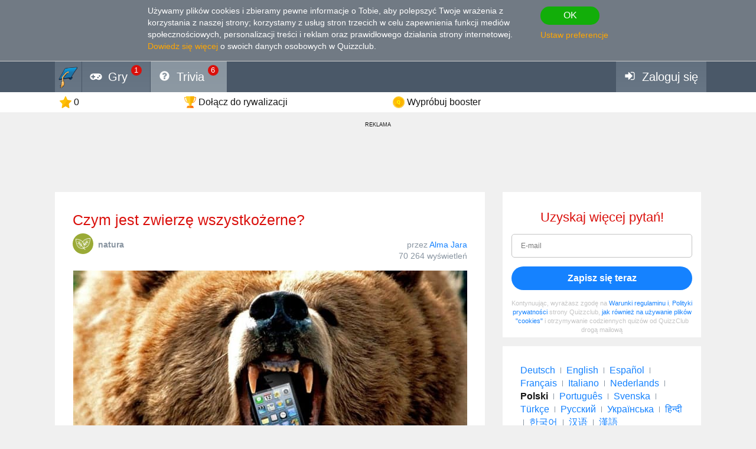

--- FILE ---
content_type: text/html; charset=utf-8
request_url: https://pl.quizzclub.com/trivia/czym-jest-zwierz-wszystkoerne/
body_size: 14864
content:


<!DOCTYPE html>
<html lang="pl">
<head>
	<meta charset="utf-8" />
	<meta http-equiv="X-UA-Compatible" content="IE=edge,chrome=1" />
	<meta name="viewport" content="width=device-width, initial-scale=1.0" />
	<title>Czym jest zwierz&#x119; wszystko&#x17C;erne? | Pytania-ciekawostki | QuizzClub</title>

	

	<link href="https://wcdn-am.quizzclub.com/styles/default/css/styles.css?v=qd312" rel="preload" as="style" />

	<style data-component="gdpr-consent-panel-layout">/*!type: Layout */&#xA;.gdpr-consent-panel{display:none}&#xA;/*# sourceMappingURL=gdpr-consent-panel-layout.css.map */&#xA;</style>

	

<script>
	(function (fqz) {
		var scriptElements = document.getElementsByTagName('script');

		fqz.deferredScripts = [];
		fqz.deferScript = function (scriptOptions) {
			fqz.deferredScripts.push({
				targetElement: scriptElements[scriptElements.length - 1],
				options: scriptOptions
			});
		}
	})(window['fqz'] = window['fqz'] || {});
</script>
	<script>
  (adsbygoogle=window.adsbygoogle||[]).requestNonPersonalizedAds=1
</script>
<script>
  window.xm129B8770C53B436CB01C25A8E5C9EE9D=true
</script>
<link rel="manifest" href="/manifest.json?v=qd312" />
<meta name="theme-color" content="#4a5868">
<script>
  (function() {
    try {
      Object.defineProperty(HTMLFormElement.prototype, "submit", { configurable: false, writable: false });
      //Object.freeze(HTMLFormElement.prototype)
    } catch (e) {
    }
  })();
</script>
<script type="text/javascript">window.lr=window.lr||{};lr.session={"scriptTracked":false,"currentPageUrl":"https://pl.quizzclub.com/trivia/czym-jest-zwierz-wszystkoerne/","deviceType":"Desktop","pageActionId":"933a377b-0f87-47dd-a161-51ebeab56310","pageName":"Question","siteSettings":{"b":true,"sp":"https://wcdn-am.quizzclub.com/scripts/fqz/1.9/","sv":"qs433","sm":true,"tss":false,"bn":"ClaudeBot","bv":"1","niut":"https://wcdn-am.quizzclub.com/vector/notifications/{iconname}.svg?v=qi6"}};</script>
<script type="text/javascript">window.lr=window.lr||{};lr.pagespeed_start=Number(new Date());</script>

	<link as="script" href="https://wcdn-am.quizzclub.com/scripts/jquery/1.9/jquery.min.js?v=qs433" rel="preload" />
	<link as="script" href="https://wcdn-am.quizzclub.com/scripts/lr.common/1.11/lr.common.min.js?v=qs433" rel="preload" />
	<link as="script" href="https://wcdn-am.quizzclub.com/scripts/lr.social/1.3/lr.social.min.js?v=qs433" rel="preload" />

	<meta name="Description" content="Kliknij tutaj, aby odpowiedzie&#x107; na to pytanie w Quiz Club! Wszystko&#x17C;erno&#x15B;&#x107; &#x2013; spos&#xF3;b od&#x17C;ywiania si&#x119; (pobierania pokarmu) polegaj&#x105;cy na braku specjalizacji" />

				<meta property="article:published_time" content="2019-03-15" />
					<meta property="article:section" content="natura" />
						<meta property="article:tag" content="natura" />



	<meta property="abc:session:landing" content="public" />
	<meta property="abc:session:tr2" content="bot" />
	<meta property="abc:session:tr3" content="quizzclub-361474-0-56544496cd-9jqzb" />
	<meta property="abc:session:tr4" />
	<meta property="abc:session:tr5" />
	<meta property="abc:session:sh" />

		<meta property="og:title" content="Czym jest zwierz&#x119; wszystko&#x17C;erne?" />
		<meta property="og:url" content="https://pl.quizzclub.com/trivia/czym-jest-zwierz-wszystkoerne/" />
		<meta property="og:image" content="https://cscdn.quizzclub.com/ds/qc-ls/152732.jpg?v=1" />
		<meta property="og:description" content="Nadszed&#x142; czas, by rzuci&#x107; wyzwanie samemu sobi&#x119;. Kliknij tutaj, aby odpowiedzie&#x107; na to oraz inne pytania na QuizzClub.com" />
		<meta property="og:type" content="article" />
		<meta property="og:site_name" content="QuizzClub.com - najwi&#x119;ksza na &#x15B;wiecie kolekcja quiz&#xF3;w, pyta&#x144;-ciekawostek i test&#xF3;w osobowo&#x15B;ci" />
		<meta property="abc:contenttype" content="question" />
		<meta property="abc:contentsubtype" content="" />
		<meta property="abc:contentid" content="152732" />
		<meta property="abc:contentlanguage" content="polish" />
		<meta property="twitter:card" content="summary_large_image" />
		<meta property="twitter:url" content="https://pl.quizzclub.com/trivia/czym-jest-zwierz-wszystkoerne/" />
		<meta property="twitter:title" content="Czym jest zwierz&#x119; wszystko&#x17C;erne?" />
		<meta property="twitter:description" content="Nadszed&#x142; czas, by rzuci&#x107; wyzwanie samemu sobi&#x119;. Kliknij tutaj, aby odpowiedzie&#x107; na to oraz inne pytania na QuizzClub.com" />
		<meta property="twitter:image" content="https://cscdn.quizzclub.com/ds/qc-ls/152732.jpg?v=1" />
		<meta property="twitter:site" content="QuizzClub" />


	<link rel="canonical" href="https://pl.quizzclub.com/trivia/czym-jest-zwierz-wszystkoerne/" />
	<link rel="shortcut icon" href="https://wcdn-am.quizzclub.com/styles/default/img/favicon.png?v=qd312" />

	<script type="application/ld&#x2B;json">{"@context":"http://schema.org","@type":"Game","mainEntityOfPage":{"@type":"WebPage","@id":"https://pl.quizzclub.com/trivia/czym-jest-zwierz-wszystkoerne/","breadcrumb":{"@type":"BreadcrumbList","itemListElement":[{"@type":"ListItem","position":1,"item":{"@id":"https://pl.quizzclub.com","name":"natura"}}]}},"headline":"Czym jest zwierzę wszystkożerne?","publisher":{"@type":"Organization","name":"QuizzClub","logo":{"@type":"ImageObject","url":"https://wcdn.quizzclub.com/quizzclub-600x60.png","width":600,"height":60}},"datePublished":"2019-03-15 07:42:55Z","name":"Czym jest zwierzę wszystkożerne?","description":"Wszystkożerność – sposób odżywiania się (pobierania pokarmu) polegający na braku specjalizacji pokarmowej i – w konsekwencji – odżywianiu się różnorodnym pokarmem, zarówno mięsnym, jak i roślinnym – żywym lub martwym.Zwierzęta wszystkożerne – nazywane też pantofagami (łac. pantophaga), omniwora","image":{"@type":"ImageObject","url":"https://content.quizzclub.com/trivia/2021-02/czym-jest-zwierz-wszystkoerne.jpg"},"author":{"@type":"Person","name":"Alma Jara"},"keywords":"natura","quest":"Czym jest zwierzę wszystkożerne?"}</script>

	
    

    <script type="text/javascript">
		// for redirects in popups
		if (window.opener && document.location.search.toLowerCase().indexOf('close_window=true') >= 0) {
			window.close();
		}
	</script>

	<script>
  if (!window.Promise) {
    document.write('<script src="https://wcdn-am.quizzclub.com/scripts/polyfills.promise/1.0/polyfills.promise.min.js?v=qs433"></scr' + 'ipt>');
  }
</script>
<meta property="fb:admins" content="1001634324" />
<meta property="fb:app_id" content="1546834785528283"/>
<meta name="msvalidate.01" content="5858C399EA629C515F43A08C3EDD9863" />
<script async type="text/javascript" src="//s.clickiocdn.com/t/205879/360_light.js"></script>

<!--script async id="__lxGc__rtr" type="text/javascript" src="//s.clickiocdn.com/t/205879/360.js"></script-->
<!--script async type="text/javascript" src="//s.clickiocdn.com/t/common_258.js"></script-->
<meta name="google-site-verification" content="g-nGWmiSM0Sc6-DjqxdFkxkdKde3hOnd5PCFCVUJJ50" />
<!-- Facebook Pixel Code -->
<script>
!function(f,b,e,v,n,t,s){if(f.fbq)return;n=f.fbq=function(){n.callMethod?
n.callMethod.apply(n,arguments):n.queue.push(arguments)};if(!f._fbq)f._fbq=n;
n.push=n;n.loaded=!0;n.version='2.0';n.queue=[];t=b.createElement(e);t.async=!0;
t.src=v;s=b.getElementsByTagName(e)[0];s.parentNode.insertBefore(t,s)}(window,
document,'script','https://connect.facebook.net/en_US/fbevents.js');

fbq('init', '1790154771198521');
fbq('track', "PageView");</script>
<noscript><img height="1" width="1" style="display:none"
src="https://www.facebook.com/tr?id=1790154771198521&ev=PageView&noscript=1"
/></noscript>
<!-- End Facebook Pixel Code -->
<meta name="facebook-domain-verification" content="3a8pl7823mccn0e3m9w1g0gplg5j5q" />
<link as="script" href="https://wcdn-am.quizzclub.com/scripts/jquery.validate/1.11/jquery.validate.min.js?v=qs433" rel="preload" />
<link as="script" href="https://wcdn-am.quizzclub.com/scripts/jquery.validate.additional.methods/1.11/jquery.validate.additional.methods.min.js?v=qs433" rel="preload" />
	
</head>
<body >
	<link href="https://wcdn-am.quizzclub.com/styles/default/css/styles.css?v=qd312" rel="stylesheet" type="text/css" />

	<link as="style" href="https://wcdn-am.quizzclub.com/styles/default/css/gdpr-consent-panel.css?v=qd312" rel="preload" />
<link as="style" href="https://wcdn-am.quizzclub.com/styles/default/css/gdpr-functionality-control.css?v=qd312" rel="preload" />
<link as="style" href="https://wcdn-am.quizzclub.com/styles/default/css/modal.css?v=qd312" rel="preload" />
<link as="style" href="https://wcdn-am.quizzclub.com/styles/default/css/modal-register-email.css?v=qd312" rel="preload" />
<link as="style" href="https://wcdn-am.quizzclub.com/styles/default/css/modal-gdpr-consent.css?v=qd312" rel="preload" />
<link as="style" href="https://wcdn-am.quizzclub.com/styles/default/css/modal-confirmation.css?v=qd312" rel="preload" />
<link as="style" href="https://wcdn-am.quizzclub.com/styles/default/css/change-language-block.css?v=qd312" rel="preload" />
<link as="style" href="https://wcdn-am.quizzclub.com/styles/default/css/modal.media.css?v=qd312" rel="preload" />
<link as="style" href="https://wcdn-am.quizzclub.com/styles/default/css/modal-register-email.media.css?v=qd312" rel="preload" />
<link as="style" href="https://wcdn-am.quizzclub.com/styles/default/css/modal-gdpr-consent.media.css?v=qd312" rel="preload" />
<link as="style" href="https://wcdn-am.quizzclub.com/styles/default/css/modal-confirmation.media.css?v=qd312" rel="preload" />
	<div id="fb-root"></div>
<script>(function(d, s, id) {
  var js, fjs = d.getElementsByTagName(s)[0];
  if (d.getElementById(id)) return;
  js = d.createElement(s); js.id = id;
  js.src = "//connect.facebook.net/en_US/sdk.js#xfbml=1&version=v4.0&appId=1546834785528283";
  fjs.parentNode.insertBefore(js, fjs);
}(document, 'script', 'facebook-jssdk'));</script>
<script async defer crossorigin="anonymous" src="https://connect.facebook.net/en_US/sdk.js#xfbml=1&autoLogAppEvents=1&version=v4.0&appId=1546834785528283"></script>
	


<!--[if lte IE 8]>
    &lt;p class = &quot;chromeframe&quot;&gt;U&#x17C;ywasz &lt;strong&gt;przestarza&#x142;ej&lt;/strong&gt;przeg&#x142;&#x105;darki. Zalecamy zainstalowa&#x107; &lt;a href=&quot;http://www.mozilla.org/en-US/firefox/new&quot;&gt;przegl&#x105;dark&#x119; Firefox&lt;/a&gt;.&lt;/p&gt;
<![endif]-->





<div class="gdpr-consent-panel">
	<div class="container">
		<div class="content">
			Używamy plików cookies i zbieramy pewne informacje o Tobie, aby polepszyć Twoje wrażenia z korzystania z naszej strony<span class = "hidden-phone hidden-xs">;
korzystamy z usług stron trzecich w celu zapewnienia funkcji mediów społecznościowych, personalizacji treści i reklam oraz prawidłowego działania strony internetowej</span>.
<a target="_blank" href='/privacy_control'>Dowiedz się więcej</a> o swoich danych osobowych w Quizzclub.
		</div>

		<div class="actions">
			<button class="btn btn-success btn-mini" rel="action:SaveGdprConsent"
					data-options="{&quot;containerSelector&quot;:&quot;.gdpr-consent-panel&quot;,&quot;executedClassName&quot;:&quot;hide&quot;,&quot;consentFormType&quot;:&quot;NotificationPanel&quot;,&quot;consentFormName&quot;:&quot;ConsentPanel&quot;,&quot;consentVersion&quot;:1,&quot;consentUrl&quot;:&quot;https://pl.quizzclub.com/trivia/czym-jest-zwierz-wszystkoerne/&quot;}">
				OK
			</button>

			<a href="#" rel="gdpr-consent-panel-preferences-alert" data-action="alert"
				data-options="{&quot;onlyPreferencesPage&quot;:true,&quot;trackingName&quot;:&quot;consent_panel&quot;,&quot;consentFormType&quot;:&quot;NotificationPanel&quot;,&quot;consentFormName&quot;:&quot;ConsentPanel&quot;,&quot;reloadPageAfterSave&quot;:true}">
				Ustaw preferencje
			</a>
		</div>
	</div>
</div>
<div id="fb-root"></div>

<header class="page-header">
    <div class="adv-header">
        
    </div>

    



    <div class="mobile-menu-container">
        


<div class="mobile-menu-header">
	<ul>
			<li   data-tutorial-target="header-menu-item-Games">
				<a href="https://pl.quizzclub.com/games" data-events="[[&quot;navigation&quot;,&quot;menu&quot;,&quot;games&quot;]]">
							<i class="font-icon-game"></i>
<noindex class="robots-noindex robots-nocontent"><!--googleoff: all-->
			<span class="menu-item-notification">1</span>
		<!--googleon: all--></noindex>						<span class="mobile-header-title">
							Gry
						</span>
				</a>
			</li>
			<li  class="mobile-menu-current-item" data-tutorial-target="header-menu-item-Trivia">
				<a href="/games/welcome" data-events="[[&quot;navigation&quot;,&quot;menu&quot;,&quot;trivia&quot;]]">
							<i class="font-icon-question-circle"></i>
<noindex class="robots-noindex robots-nocontent"><!--googleoff: all-->
			<span class="menu-item-notification">6</span>
		<!--googleon: all--></noindex>						<span class="mobile-header-title">
							Trivia
						</span>
				</a>
			</li>
			<li   data-tutorial-target="header-menu-item-Login">
				<a href="https://pl.quizzclub.com/signup" data-events="[[&quot;navigation&quot;,&quot;menu&quot;,&quot;login&quot;]]">
							<i class="font-icon-sign-in"></i>
						<span class="mobile-header-title">
							Zaloguj si&#x119;
						</span>
				</a>
			</li>
	</ul>
</div>



    </div>

    <div class="menu-container">
        

<div class="top-menu-wrapper">
	<ul class="top-menu">
		<li>
			<a href="https://pl.quizzclub.com/" data-events="[[&quot;navigation&quot;,&quot;menu&quot;,&quot;logo&quot;]]">
				<i class="menu-icon-home"></i>
			</a>
		</li>

			<li class="menu-item menu-item-games" data-tutorial-target="header-menu-item-Games">
				<a href="https://pl.quizzclub.com/games" data-events="[[&quot;navigation&quot;,&quot;menu&quot;,&quot;games&quot;]]">
							<i class="font-icon-game"></i>
						<span>Gry</span>
<noindex class="robots-noindex robots-nocontent"><!--googleoff: all-->
			<span class="menu-item-notification">1</span>
		<!--googleon: all--></noindex>				</a>
			</li>
			<li class="menu-item menu-item-trivia selected-menu-item" data-tutorial-target="header-menu-item-Trivia">
				<a href="/games/welcome" data-events="[[&quot;navigation&quot;,&quot;menu&quot;,&quot;trivia&quot;]]">
							<i class="font-icon-question-circle"></i>
						<span>Trivia</span>
<noindex class="robots-noindex robots-nocontent"><!--googleoff: all-->
			<span class="menu-item-notification">6</span>
		<!--googleon: all--></noindex>				</a>
			</li>
			<li class="menu-item menu-item-login" data-tutorial-target="header-menu-item-Login">
				<a href="https://pl.quizzclub.com/signup" data-events="[[&quot;navigation&quot;,&quot;menu&quot;,&quot;login&quot;]]">
							<i class="font-icon-sign-in"></i>
						<span>Zaloguj si&#x119;</span>
				</a>
			</li>
	</ul>
</div>


    </div>

    
<div class="sticky-header-container">
	<div class="sticky-header-content">
		


<div class="user-progress-panel">
	<div class="container">
		<div class="content">
			<a href="https://pl.quizzclub.com/weekly-competition-ranking?CSSource=MobilePanel" class="user-progress-panel-item" data-events="[[&quot;user_progress&quot;,&quot;click&quot;,&quot;score&quot;]]" rel="rating-animation-target" data-property-name="reputation">
				<span class="icon-reputation" rel="rating-animation-target-icon"></span>
				<span class="user-progress-panel-item-value" rel="rating-animation-target-value">0</span>
			</a>

				<a href="https://pl.quizzclub.com/weekly-competition-ranking?CSSource=MobilePanel" 
				   
				   class="user-progress-panel-item user-progress-panel-item-rank" data-events="[[&quot;user_progress&quot;,&quot;click&quot;,&quot;panel_rank&quot;]]">
						<span class="icon-cup"></span>
					<span class="user-progress-panel-item-value">
Do&#x142;&#x105;cz do rywalizacji					</span>
				</a>

			


			<a href="https://pl.quizzclub.com/store" class="user-progress-panel-item" data-events="[[&quot;user_progress&quot;,&quot;click&quot;,&quot;coins&quot;]]" >
				<span class="icon-coin" rel="rating-animation-target-icon"></span>
				<span class="user-progress-panel-item-value" rel="rating-animation-target-value">
Wypr&#xF3;buj booster				</span>
			</a>

		</div>
	</div>
</div>


		<div class="question-sequence-progress-container">

			

		</div>

	</div>
</div>
</header>

<main class="page-content">
    <div class="adv"><div style="min-width: 980px; min-height: 105px;">
  <noindex><!--googleoff: all--><p class="adv-caption">REKLAMA</p><!--googleon: all--></noindex>
<script async type="text/javascript" src="//s.clickiocdn.com/t/205879/360_light.js"></script>
<!--script async type='text/javascript' src='//s.clickiocdn.com/t/common_258.js'></script-->
<script class='__lxGc__' type='text/javascript'>
((__lxGc__=window.__lxGc__||{'s':{},'b':0})['s']['_205879']=__lxGc__['s']['_205879']||{'b':{}})['b']['_675349']={'i':__lxGc__.b++};
</script>
</div></div>


    <div class="container">
        <div class="content">
            
	

            



<div class="hidden-xs">
	
		<div class="question-sequence-progress-container">

			

		</div>

</div>





<div class="question">
	
<div class="question-header">
	


	<h1 class="question-title" >
Czym jest zwierzę wszystkożerne?	</h1>


	<div class="question-info-container">
		
	<section class="question-category">
		<div class="question-category-icon-container" style="background-color: #9AAA36">
			<div class="question-category-icon" style="background-image: url(https://wcdn.quizzclub.com/tags/nature.png?v=qi6)"></div>
		</div>

		<h3 class="question-category-title">natura</h3>
	</section>


		<div class="question-info">
				<div>
		przez

		<a href="/profile/e8367ca2-7c34-e611-80c1-4c72b97cbdb1/" target="_blank" class="author-name">
			Alma Jara
		</a>
	</div>


			

		<div class="post-info-views">

			70 264 wyświetleń
		</div>

		</div>
	</div>
</div>

	<div class="question-body">
		<div class="special-hint">
			    

		</div>


		

			<div class="text-center" >
				

		<div class="post-image">
		 <img src="https://content.quizzclub.com/trivia/2021-02/czym-jest-zwierz-wszystkoerne.jpg" alt="natura Pytanie-Ciekawostka: Czym jest zwierz&#x119; wszystko&#x17C;erne?" title="natura Pytanie-Ciekawostka: Czym jest zwierz&#x119; wszystko&#x17C;erne?" />

		</div>

			</div>


			<div rel="component:Question"
				 data-options="{&quot;questionId&quot;:152732,&quot;gameType&quot;:&quot;Welcome&quot;,&quot;enableAnswerConfirmation&quot;:false,&quot;answerConfirmationDelay&quot;:5000,&quot;selectedAnswerId&quot;:null,&quot;selectedHint&quot;:null,&quot;errorMessages&quot;:{&quot;hintIsNotAvailable&quot;:&quot;Ko&#x142;o ratunkowe jest niedost&#x119;pne&quot;,&quot;notEnoughCoins&quot;:&quot;Za ma&#x142;o monet&quot;,&quot;wrongAnswerTryAnother&quot;:&quot;&#x179;le! Masz jeszcze jedn&#x105; szans&#x119;&quot;,&quot;someErrorOccured&quot;:&quot;Wyst&#x105;pi&#x142; b&#x142;&#x105;d. Od&#x15B;wie&#x17C; stron&#x119; i spr&#xF3;buj ponownie. Je&#x15B;li problem nadal istnieje, skontaktuj si&#x119; z nami.&quot;}}">

				<div>
					

<ul class="question-answers">
        <li class="question-answer" rel="answer"
			data-options="{&quot;id&quot;:617034,&quot;url&quot;:&quot;/games/welcome/czym-jest-zwierz-wszystkoerne/answer/617034/&quot;,&quot;clickTrackingEvent&quot;:{&quot;category&quot;:&quot;d_question&quot;,&quot;action&quot;:&quot;click_answer&quot;,&quot;data&quot;:null,&quot;label&quot;:&quot;617034&quot;,&quot;unique&quot;:false}}">

				<a class="question-answer-content" href="/games/welcome/czym-jest-zwierz-wszystkoerne/answer/617034/">
					<span class="question-answer-text">Jest to coś, co je ludzi</span>
				</a>
        </li>
        <li class="question-answer" rel="answer"
			data-options="{&quot;id&quot;:617032,&quot;url&quot;:&quot;/games/welcome/czym-jest-zwierz-wszystkoerne/answer/617032/&quot;,&quot;clickTrackingEvent&quot;:{&quot;category&quot;:&quot;d_question&quot;,&quot;action&quot;:&quot;click_answer&quot;,&quot;data&quot;:null,&quot;label&quot;:&quot;617032&quot;,&quot;unique&quot;:false}}">

				<a class="question-answer-content" href="/games/welcome/czym-jest-zwierz-wszystkoerne/answer/617032/">
					<span class="question-answer-text">Zwierzę, które je zarówno pokarm mięsny, jak i roślinny</span>
				</a>
        </li>
        <li class="question-answer" rel="answer"
			data-options="{&quot;id&quot;:617035,&quot;url&quot;:&quot;/games/welcome/czym-jest-zwierz-wszystkoerne/answer/617035/&quot;,&quot;clickTrackingEvent&quot;:{&quot;category&quot;:&quot;d_question&quot;,&quot;action&quot;:&quot;click_answer&quot;,&quot;data&quot;:null,&quot;label&quot;:&quot;617035&quot;,&quot;unique&quot;:false}}">

				<a class="question-answer-content" href="/games/welcome/czym-jest-zwierz-wszystkoerne/answer/617035/">
					<span class="question-answer-text">Zwierzę, które można napotkać wszędzie</span>
				</a>
        </li>
        <li class="question-answer" rel="answer"
			data-options="{&quot;id&quot;:617033,&quot;url&quot;:&quot;/games/welcome/czym-jest-zwierz-wszystkoerne/answer/617033/&quot;,&quot;clickTrackingEvent&quot;:{&quot;category&quot;:&quot;d_question&quot;,&quot;action&quot;:&quot;click_answer&quot;,&quot;data&quot;:null,&quot;label&quot;:&quot;617033&quot;,&quot;unique&quot;:false}}">

				<a class="question-answer-content" href="/games/welcome/czym-jest-zwierz-wszystkoerne/answer/617033/">
					<span class="question-answer-text">Jest to coś, co ciągle coś je</span>
				</a>
        </li>
</ul>
				</div>

				<div class="question-error" rel="error" style="display: none;"></div>



	<div class="question-hints">

			<a class="question-hint question-hint-fifty-fifty"
			   
			   
			   data-action="alert"
			   
			   rel="question-hint-register-layer"
			   data-tutorial-target="question-hint-FiftyFifty">


				<div class="question-hint-title">
					<span class="question-hint-title-value">P&#xF3;&#x142; na p&#xF3;&#x142;</span>

				</div>

				<img src="https://wcdn-am.quizzclub.com/vector/hints/fifty-fifty.svg?v=qi6" class="question-hint-icon" alt="P&#xF3;&#x142; na p&#xF3;&#x142;" />
			</a>
			<a class="question-hint question-hint-replace-question"
			   
			   
			   data-action="alert"
			   
			   rel="question-hint-register-layer"
			   data-tutorial-target="question-hint-ReplaceQuestion">


				<div class="question-hint-title">
					<span class="question-hint-title-value">Pomi&#x144;</span>

				</div>

				<img src="https://wcdn-am.quizzclub.com/vector/hints/replace-question.svg?v=qi6" class="question-hint-icon" alt="Pomi&#x144;" />
			</a>
			<a class="question-hint question-hint-double-chance"
			   
			   
			   data-action="alert"
			   
			   rel="question-hint-register-layer"
			   data-tutorial-target="question-hint-DoubleChance">


				<div class="question-hint-title">
					<span class="question-hint-title-value">Podw&#xF3;jna szansa</span>

				</div>

				<img src="https://wcdn-am.quizzclub.com/vector/hints/double-chance.svg?v=qi6" class="question-hint-icon" alt="Podw&#xF3;jna szansa" />
			</a>
			<a class="question-hint question-hint-majority-vote"
			   
			   
			   data-action="alert"
			   
			   rel="question-hint-register-layer"
			   data-tutorial-target="question-hint-MajorityVote">


				<div class="question-hint-title">
					<span class="question-hint-title-value">Wi&#x119;kszo&#x15B;&#x107; g&#x142;os&#xF3;w</span>

				</div>

				<img src="https://wcdn-am.quizzclub.com/vector/hints/majority-vote.svg?v=qi6" class="question-hint-icon" alt="Wi&#x119;kszo&#x15B;&#x107; g&#x142;os&#xF3;w" />
			</a>
	</div>
			</div>
	</div>

		<div class="question-author-container">
			
	<div class="question-author-block">
		<div class="h2">Autor:</div>

		<a href="https://pl.quizzclub.com/profile/e8367ca2-7c34-e611-80c1-4c72b97cbdb1/" target="_blank" class="question-author" data-events="[[&quot;question&quot;,&quot;view_author&quot;,null]]">
			<div class="avatar" style="background-image: url('https://ucdn.quizzclub.com/profile/avatar_f.png');"></div>
			<div class="question-author-info">
				<div class="author-info-container">
					<div>
						<div class="name">Alma Jara</div>
						<div class="role">Autor</div>
					</div>

				</div>

					<ul class="question-author-stats">
							<li>
								<div>Od</div> <strong>01.2015</strong>
							</li>
						<li>
							<div>Poziom</div> <strong>82</strong>
						</li>
						<li>
							<div>Wynik</div> <strong>132752</strong>
						</li>
						<li>
							<div>Pytania</div> <strong>1382</strong>
						</li>
					</ul>
			</div>
		</a>
	</div>

		</div>
</div>


            <div class="adv"><script async src="https://pagead2.googlesyndication.com/pagead/js/adsbygoogle.js?client=ca-pub-9255725336631350"
     crossorigin="anonymous"></script>
<!-- QL_Bottom_Responsive_CMP -->
<ins class="adsbygoogle"
     style="display:block"
     data-ad-client="ca-pub-9255725336631350"
     data-ad-slot="2426541103"
     data-ad-format="auto"
     data-full-width-responsive="true"></ins>
<script>
     (adsbygoogle = window.adsbygoogle || []).push({});
</script>

<noindex><!--googleoff: all--><p class="adv-caption">REKLAMA</p><!--googleon: all--></noindex></div>
        </div>

            <aside class="page-sidebar">

<div class="adv"><noindex class="robots-noindex robots-nocontent"><!--googleoff: all-->







<div class="panel most-shared form-with-captcha">
	<h2 class="text-center">Uzyskaj wi&#x119;cej pyta&#x144;!</h2>

<form action="https://pl.quizzclub.com/signup" autocomplete="off" id="subscription-block-form" method="post"><input id="RedirectUrl" name="RedirectUrl" type="hidden" value="https://pl.quizzclub.com/trivia/czym-jest-zwierz-wszystkoerne/" /><input id="SourceUrl" name="SourceUrl" type="hidden" value="https://pl.quizzclub.com/trivia/czym-jest-zwierz-wszystkoerne/" /><input id="AuthenticationSource" name="AuthenticationSource" type="hidden" value="SubscriptionBlock" />		<p name="" class="error" style="display: none;">
		</p>
		<div  class="control-group autocomplete-container"
			  data-options="{&quot;values&quot;:[&quot;gmail.com&quot;,&quot;hotmail.com&quot;,&quot;yahoo.com&quot;,&quot;aol.com&quot;,&quot;comcast.net&quot;,&quot;hotmail.co.uk&quot;,&quot;msn.com&quot;,&quot;yahoo.co.uk&quot;,&quot;btinternet.com&quot;,&quot;icloud.com&quot;,&quot;mail.ru&quot;,&quot;outlook.com&quot;,&quot;sbcglobal.net&quot;,&quot;att.net&quot;,&quot;live.com&quot;,&quot;verizon.net&quot;,&quot;bigpond.com&quot;,&quot;yahoo.com.ar&quot;,&quot;bellsouth.net&quot;,&quot;yahoo.com.mx&quot;,&quot;yahoo.ca&quot;,&quot;sky.com&quot;,&quot;cox.net&quot;,&quot;shaw.ca&quot;,&quot;ymail.com&quot;,&quot;live.co.uk&quot;,&quot;googlemail.com&quot;,&quot;hotmail.es&quot;,&quot;yahoo.es&quot;]}" rel="component:AppendEmailDomainAutocomplete">
			
<input data-rule-email="false" id="Email" name="Email" placeholder="E-mail" type="email" value="" />
		</div>
		<div class="actions text-center">
			<input name="__RequestVerificationToken" type="hidden" value="CfDJ8KmIlUFZRK9EvuP3VFQDfwJid3Sh4eImnnuXhjgG3_zo_MlWq3XXS47A_g5SFaJYjDqI7jyj-As6IRplvYp-8CUsvKrA9lQzt6Z3hXXWGQb2UI1AAb65FgQTmGpuF_dJfb-r0J_WYhKWfG-JSAdQRW4" />

			<button class="btn btn-primary btn-block" type="submit">Zapisz si&#x119; teraz</button>
		</div>
</form><script type="text/javascript">var lr__ready= lr__ready||[]; lr__ready.push(function(){
var lr__form = $('#subscription-block-form');
var lr__settings = {
  "ignore": ".validator-invisible,:hidden:not(.validator-visible)",
  "rules": {
    "Email": {
      "pattern": "^[^@,;\\:|\\\\\\/\\(\\)\\[\\]\\{\\}\\<\\>\\s]+?@[^@,;\\:|\\\\\\/\\(\\)\\[\\]\\{\\}\\<\\>\\s]+?\\.[^@,;\\:|\\\\\\/\\(\\)\\[\\]\\{\\}\\<\\>\\s]+?$",
      "required": true
    }
  },
  "messages": {
    "Email": {
      "pattern": "Wpisz aktualny adres e-mail",
      "required": "Wpisz swój adres mailowy."
    }
  },
  "onkeyup": false
};

lr__form.trigger('initvalidation', [lr__settings, lr__form]);
var lr__validator = lr__form.validate(lr__settings);

});</script>
	<p class="sign-in-agreement">
		Kontynuując, wyrażasz zgodę na <a href="/eula" target="_blank">Warunki regulaminu i</a>, <a href="/privacypolicy" target="_blank">Polityki prywatności</a> strony Quizzclub, <a href="/cookies" target="_blank">jak również na używanie plików "cookies"</a> i otrzymywanie codziennych quizów od QuizzClub drogą mailową
	</p>
</div><!--googleon: all--></noindex></div>
<div class="adv">
<div class="panel">
	<div class="change-language-block">
			<span class="target-language"
				  rel="action:SwitchLanguage"
				  data-options="{&quot;targetLanguage&quot;:2,&quot;source&quot;:&quot;change_block&quot;,&quot;actionTrackingEvent&quot;:{&quot;category&quot;:&quot;language&quot;,&quot;action&quot;:&quot;click&quot;,&quot;data&quot;:{&quot;section&quot;:null,&quot;placement&quot;:&quot;change_block&quot;,&quot;customParameters&quot;:null},&quot;label&quot;:&quot;german&quot;,&quot;unique&quot;:false},&quot;confirmationAlertId&quot;:&quot;change-language-block-confirmation-alert&quot;,&quot;confirmationAlertOptions&quot;:{&quot;dialogHeader&quot;:&quot;Zmieni&#x107; j&#x119;zyk na Deutsch?&quot;,&quot;dialogText&quot;:&quot;Od teraz b&#x119;dziesz r&#xF3;wnie&#x17C; otrzymywa&#x107; wiadomo&#x15B;ci od QuizzClub w j&#x119;zyku Deutsch&quot;}}">
				Deutsch
			</span>
				<div class="language-separator"></div>
			<span class="target-language"
				  rel="action:SwitchLanguage"
				  data-options="{&quot;targetLanguage&quot;:0,&quot;source&quot;:&quot;change_block&quot;,&quot;actionTrackingEvent&quot;:{&quot;category&quot;:&quot;language&quot;,&quot;action&quot;:&quot;click&quot;,&quot;data&quot;:{&quot;section&quot;:null,&quot;placement&quot;:&quot;change_block&quot;,&quot;customParameters&quot;:null},&quot;label&quot;:&quot;english&quot;,&quot;unique&quot;:false},&quot;confirmationAlertId&quot;:&quot;change-language-block-confirmation-alert&quot;,&quot;confirmationAlertOptions&quot;:{&quot;dialogHeader&quot;:&quot;Zmieni&#x107; j&#x119;zyk na English?&quot;,&quot;dialogText&quot;:&quot;Od teraz b&#x119;dziesz r&#xF3;wnie&#x17C; otrzymywa&#x107; wiadomo&#x15B;ci od QuizzClub w j&#x119;zyku English&quot;}}">
				English
			</span>
				<div class="language-separator"></div>
			<span class="target-language"
				  rel="action:SwitchLanguage"
				  data-options="{&quot;targetLanguage&quot;:4,&quot;source&quot;:&quot;change_block&quot;,&quot;actionTrackingEvent&quot;:{&quot;category&quot;:&quot;language&quot;,&quot;action&quot;:&quot;click&quot;,&quot;data&quot;:{&quot;section&quot;:null,&quot;placement&quot;:&quot;change_block&quot;,&quot;customParameters&quot;:null},&quot;label&quot;:&quot;spanish&quot;,&quot;unique&quot;:false},&quot;confirmationAlertId&quot;:&quot;change-language-block-confirmation-alert&quot;,&quot;confirmationAlertOptions&quot;:{&quot;dialogHeader&quot;:&quot;Zmieni&#x107; j&#x119;zyk na Espa&#xF1;ol?&quot;,&quot;dialogText&quot;:&quot;Od teraz b&#x119;dziesz r&#xF3;wnie&#x17C; otrzymywa&#x107; wiadomo&#x15B;ci od QuizzClub w j&#x119;zyku Espa&#xF1;ol&quot;}}">
				Espa&#xF1;ol
			</span>
				<div class="language-separator"></div>
			<span class="target-language"
				  rel="action:SwitchLanguage"
				  data-options="{&quot;targetLanguage&quot;:8,&quot;source&quot;:&quot;change_block&quot;,&quot;actionTrackingEvent&quot;:{&quot;category&quot;:&quot;language&quot;,&quot;action&quot;:&quot;click&quot;,&quot;data&quot;:{&quot;section&quot;:null,&quot;placement&quot;:&quot;change_block&quot;,&quot;customParameters&quot;:null},&quot;label&quot;:&quot;french&quot;,&quot;unique&quot;:false},&quot;confirmationAlertId&quot;:&quot;change-language-block-confirmation-alert&quot;,&quot;confirmationAlertOptions&quot;:{&quot;dialogHeader&quot;:&quot;Zmieni&#x107; j&#x119;zyk na Fran&#xE7;ais?&quot;,&quot;dialogText&quot;:&quot;Od teraz b&#x119;dziesz r&#xF3;wnie&#x17C; otrzymywa&#x107; wiadomo&#x15B;ci od QuizzClub w j&#x119;zyku Fran&#xE7;ais&quot;}}">
				Fran&#xE7;ais
			</span>
				<div class="language-separator"></div>
			<span class="target-language"
				  rel="action:SwitchLanguage"
				  data-options="{&quot;targetLanguage&quot;:10,&quot;source&quot;:&quot;change_block&quot;,&quot;actionTrackingEvent&quot;:{&quot;category&quot;:&quot;language&quot;,&quot;action&quot;:&quot;click&quot;,&quot;data&quot;:{&quot;section&quot;:null,&quot;placement&quot;:&quot;change_block&quot;,&quot;customParameters&quot;:null},&quot;label&quot;:&quot;italian&quot;,&quot;unique&quot;:false},&quot;confirmationAlertId&quot;:&quot;change-language-block-confirmation-alert&quot;,&quot;confirmationAlertOptions&quot;:{&quot;dialogHeader&quot;:&quot;Zmieni&#x107; j&#x119;zyk na Italiano?&quot;,&quot;dialogText&quot;:&quot;Od teraz b&#x119;dziesz r&#xF3;wnie&#x17C; otrzymywa&#x107; wiadomo&#x15B;ci od QuizzClub w j&#x119;zyku Italiano&quot;}}">
				Italiano
			</span>
				<div class="language-separator"></div>
			<span class="target-language"
				  rel="action:SwitchLanguage"
				  data-options="{&quot;targetLanguage&quot;:13,&quot;source&quot;:&quot;change_block&quot;,&quot;actionTrackingEvent&quot;:{&quot;category&quot;:&quot;language&quot;,&quot;action&quot;:&quot;click&quot;,&quot;data&quot;:{&quot;section&quot;:null,&quot;placement&quot;:&quot;change_block&quot;,&quot;customParameters&quot;:null},&quot;label&quot;:&quot;dutch&quot;,&quot;unique&quot;:false},&quot;confirmationAlertId&quot;:&quot;change-language-block-confirmation-alert&quot;,&quot;confirmationAlertOptions&quot;:{&quot;dialogHeader&quot;:&quot;Zmieni&#x107; j&#x119;zyk na Nederlands?&quot;,&quot;dialogText&quot;:&quot;Od teraz b&#x119;dziesz r&#xF3;wnie&#x17C; otrzymywa&#x107; wiadomo&#x15B;ci od QuizzClub w j&#x119;zyku Nederlands&quot;}}">
				Nederlands
			</span>
				<div class="language-separator"></div>
			<span class="current-language"
				  
				  >
				Polski
			</span>
				<div class="language-separator"></div>
			<span class="target-language"
				  rel="action:SwitchLanguage"
				  data-options="{&quot;targetLanguage&quot;:6,&quot;source&quot;:&quot;change_block&quot;,&quot;actionTrackingEvent&quot;:{&quot;category&quot;:&quot;language&quot;,&quot;action&quot;:&quot;click&quot;,&quot;data&quot;:{&quot;section&quot;:null,&quot;placement&quot;:&quot;change_block&quot;,&quot;customParameters&quot;:null},&quot;label&quot;:&quot;portuguese&quot;,&quot;unique&quot;:false},&quot;confirmationAlertId&quot;:&quot;change-language-block-confirmation-alert&quot;,&quot;confirmationAlertOptions&quot;:{&quot;dialogHeader&quot;:&quot;Zmieni&#x107; j&#x119;zyk na Portugu&#xEA;s?&quot;,&quot;dialogText&quot;:&quot;Od teraz b&#x119;dziesz r&#xF3;wnie&#x17C; otrzymywa&#x107; wiadomo&#x15B;ci od QuizzClub w j&#x119;zyku Portugu&#xEA;s&quot;}}">
				Portugu&#xEA;s
			</span>
				<div class="language-separator"></div>
			<span class="target-language"
				  rel="action:SwitchLanguage"
				  data-options="{&quot;targetLanguage&quot;:14,&quot;source&quot;:&quot;change_block&quot;,&quot;actionTrackingEvent&quot;:{&quot;category&quot;:&quot;language&quot;,&quot;action&quot;:&quot;click&quot;,&quot;data&quot;:{&quot;section&quot;:null,&quot;placement&quot;:&quot;change_block&quot;,&quot;customParameters&quot;:null},&quot;label&quot;:&quot;swedish&quot;,&quot;unique&quot;:false},&quot;confirmationAlertId&quot;:&quot;change-language-block-confirmation-alert&quot;,&quot;confirmationAlertOptions&quot;:{&quot;dialogHeader&quot;:&quot;Zmieni&#x107; j&#x119;zyk na Svenska?&quot;,&quot;dialogText&quot;:&quot;Od teraz b&#x119;dziesz r&#xF3;wnie&#x17C; otrzymywa&#x107; wiadomo&#x15B;ci od QuizzClub w j&#x119;zyku Svenska&quot;}}">
				Svenska
			</span>
				<div class="language-separator"></div>
			<span class="target-language"
				  rel="action:SwitchLanguage"
				  data-options="{&quot;targetLanguage&quot;:9,&quot;source&quot;:&quot;change_block&quot;,&quot;actionTrackingEvent&quot;:{&quot;category&quot;:&quot;language&quot;,&quot;action&quot;:&quot;click&quot;,&quot;data&quot;:{&quot;section&quot;:null,&quot;placement&quot;:&quot;change_block&quot;,&quot;customParameters&quot;:null},&quot;label&quot;:&quot;turkish&quot;,&quot;unique&quot;:false},&quot;confirmationAlertId&quot;:&quot;change-language-block-confirmation-alert&quot;,&quot;confirmationAlertOptions&quot;:{&quot;dialogHeader&quot;:&quot;Zmieni&#x107; j&#x119;zyk na T&#xFC;rk&#xE7;e?&quot;,&quot;dialogText&quot;:&quot;Od teraz b&#x119;dziesz r&#xF3;wnie&#x17C; otrzymywa&#x107; wiadomo&#x15B;ci od QuizzClub w j&#x119;zyku T&#xFC;rk&#xE7;e&quot;}}">
				T&#xFC;rk&#xE7;e
			</span>
				<div class="language-separator"></div>
			<span class="target-language"
				  rel="action:SwitchLanguage"
				  data-options="{&quot;targetLanguage&quot;:1,&quot;source&quot;:&quot;change_block&quot;,&quot;actionTrackingEvent&quot;:{&quot;category&quot;:&quot;language&quot;,&quot;action&quot;:&quot;click&quot;,&quot;data&quot;:{&quot;section&quot;:null,&quot;placement&quot;:&quot;change_block&quot;,&quot;customParameters&quot;:null},&quot;label&quot;:&quot;russian&quot;,&quot;unique&quot;:false},&quot;confirmationAlertId&quot;:&quot;change-language-block-confirmation-alert&quot;,&quot;confirmationAlertOptions&quot;:{&quot;dialogHeader&quot;:&quot;Zmieni&#x107; j&#x119;zyk na Русский?&quot;,&quot;dialogText&quot;:&quot;Od teraz b&#x119;dziesz r&#xF3;wnie&#x17C; otrzymywa&#x107; wiadomo&#x15B;ci od QuizzClub w j&#x119;zyku Русский&quot;}}">
				Русский
			</span>
				<div class="language-separator"></div>
			<span class="target-language"
				  rel="action:SwitchLanguage"
				  data-options="{&quot;targetLanguage&quot;:18,&quot;source&quot;:&quot;change_block&quot;,&quot;actionTrackingEvent&quot;:{&quot;category&quot;:&quot;language&quot;,&quot;action&quot;:&quot;click&quot;,&quot;data&quot;:{&quot;section&quot;:null,&quot;placement&quot;:&quot;change_block&quot;,&quot;customParameters&quot;:null},&quot;label&quot;:&quot;ukrainian&quot;,&quot;unique&quot;:false},&quot;confirmationAlertId&quot;:&quot;change-language-block-confirmation-alert&quot;,&quot;confirmationAlertOptions&quot;:{&quot;dialogHeader&quot;:&quot;Zmieni&#x107; j&#x119;zyk na Українська?&quot;,&quot;dialogText&quot;:&quot;Od teraz b&#x119;dziesz r&#xF3;wnie&#x17C; otrzymywa&#x107; wiadomo&#x15B;ci od QuizzClub w j&#x119;zyku Українська&quot;}}">
				Українська
			</span>
				<div class="language-separator"></div>
			<span class="target-language"
				  rel="action:SwitchLanguage"
				  data-options="{&quot;targetLanguage&quot;:5,&quot;source&quot;:&quot;change_block&quot;,&quot;actionTrackingEvent&quot;:{&quot;category&quot;:&quot;language&quot;,&quot;action&quot;:&quot;click&quot;,&quot;data&quot;:{&quot;section&quot;:null,&quot;placement&quot;:&quot;change_block&quot;,&quot;customParameters&quot;:null},&quot;label&quot;:&quot;hindi&quot;,&quot;unique&quot;:false},&quot;confirmationAlertId&quot;:&quot;change-language-block-confirmation-alert&quot;,&quot;confirmationAlertOptions&quot;:{&quot;dialogHeader&quot;:&quot;Zmieni&#x107; j&#x119;zyk na हिन्दी?&quot;,&quot;dialogText&quot;:&quot;Od teraz b&#x119;dziesz r&#xF3;wnie&#x17C; otrzymywa&#x107; wiadomo&#x15B;ci od QuizzClub w j&#x119;zyku हिन्दी&quot;}}">
				हिन्दी
			</span>
				<div class="language-separator"></div>
			<span class="target-language"
				  rel="action:SwitchLanguage"
				  data-options="{&quot;targetLanguage&quot;:25,&quot;source&quot;:&quot;change_block&quot;,&quot;actionTrackingEvent&quot;:{&quot;category&quot;:&quot;language&quot;,&quot;action&quot;:&quot;click&quot;,&quot;data&quot;:{&quot;section&quot;:null,&quot;placement&quot;:&quot;change_block&quot;,&quot;customParameters&quot;:null},&quot;label&quot;:&quot;korean&quot;,&quot;unique&quot;:false},&quot;confirmationAlertId&quot;:&quot;change-language-block-confirmation-alert&quot;,&quot;confirmationAlertOptions&quot;:{&quot;dialogHeader&quot;:&quot;Zmieni&#x107; j&#x119;zyk na 한국어?&quot;,&quot;dialogText&quot;:&quot;Od teraz b&#x119;dziesz r&#xF3;wnie&#x17C; otrzymywa&#x107; wiadomo&#x15B;ci od QuizzClub w j&#x119;zyku 한국어&quot;}}">
				한국어
			</span>
				<div class="language-separator"></div>
			<span class="target-language"
				  rel="action:SwitchLanguage"
				  data-options="{&quot;targetLanguage&quot;:7,&quot;source&quot;:&quot;change_block&quot;,&quot;actionTrackingEvent&quot;:{&quot;category&quot;:&quot;language&quot;,&quot;action&quot;:&quot;click&quot;,&quot;data&quot;:{&quot;section&quot;:null,&quot;placement&quot;:&quot;change_block&quot;,&quot;customParameters&quot;:null},&quot;label&quot;:&quot;chinese&quot;,&quot;unique&quot;:false},&quot;confirmationAlertId&quot;:&quot;change-language-block-confirmation-alert&quot;,&quot;confirmationAlertOptions&quot;:{&quot;dialogHeader&quot;:&quot;Zmieni&#x107; j&#x119;zyk na 汉语?&quot;,&quot;dialogText&quot;:&quot;Od teraz b&#x119;dziesz r&#xF3;wnie&#x17C; otrzymywa&#x107; wiadomo&#x15B;ci od QuizzClub w j&#x119;zyku 汉语&quot;}}">
				汉语
			</span>
				<div class="language-separator"></div>
			<span class="target-language"
				  rel="action:SwitchLanguage"
				  data-options="{&quot;targetLanguage&quot;:36,&quot;source&quot;:&quot;change_block&quot;,&quot;actionTrackingEvent&quot;:{&quot;category&quot;:&quot;language&quot;,&quot;action&quot;:&quot;click&quot;,&quot;data&quot;:{&quot;section&quot;:null,&quot;placement&quot;:&quot;change_block&quot;,&quot;customParameters&quot;:null},&quot;label&quot;:&quot;chinese_traditional&quot;,&quot;unique&quot;:false},&quot;confirmationAlertId&quot;:&quot;change-language-block-confirmation-alert&quot;,&quot;confirmationAlertOptions&quot;:{&quot;dialogHeader&quot;:&quot;Zmieni&#x107; j&#x119;zyk na 漢語?&quot;,&quot;dialogText&quot;:&quot;Od teraz b&#x119;dziesz r&#xF3;wnie&#x17C; otrzymywa&#x107; wiadomo&#x15B;ci od QuizzClub w j&#x119;zyku 漢語&quot;}}">
				漢語
			</span>
	</div>
</div>

</div>

<div class="adv"><noindex><!--googleoff: all--><p class="adv-caption">REKLAMA</p><!--googleon: all--></noindex>
<script async type="text/javascript" src="//s.clickiocdn.com/t/205879/360_light.js"></script>
<!--script async type='text/javascript' src='//s.clickiocdn.com/t/common_258.js'></script-->
<script class='__lxGc__' type='text/javascript'>
((__lxGc__=window.__lxGc__||{'s':{},'b':0})['s']['_205879']=__lxGc__['s']['_205879']||{'b':{}})['b']['_675359']={'i':__lxGc__.b++};
</script></div>

            </aside>
    </div>
</main>

    <footer class="page-footer">
        <div class="container">
            
<nav class="bottom-menu bottom-menu-short">
    


	<ul>
			<li>
				<a href="https://pl.quizzclub.com/contactus" data-events="[[&quot;navigation&quot;,&quot;bottom_menu&quot;,&quot;contact&quot;]]">Kontakt</a>
			</li>
			<li>
				<a href="https://pl.quizzclub.com/privacypolicy" data-events="[[&quot;navigation&quot;,&quot;bottom_menu&quot;,&quot;privacy&quot;]]">Polityka prywatno&#x15B;ci</a>
			</li>
			<li>
				<a href="/terms" data-events="[[&quot;navigation&quot;,&quot;bottom_menu&quot;,&quot;terms&quot;]]">Regulamin</a>
			</li>
			<li>
				<a href="/cookies" data-events="[[&quot;navigation&quot;,&quot;bottom_menu&quot;,&quot;cookies&quot;]]">Cookies</a>
			</li>
			<li>
				<a href="/about-us" data-events="[[&quot;navigation&quot;,&quot;bottom_menu&quot;,&quot;about_us&quot;]]">O nas</a>
			</li>
	</ul>

</nav>

<p>Copyright © 2026 quizzclub.com. Wszelkie prawa zastrzeżone</p>

<noindex class="robots-noindex robots-nocontent"><!--googleoff: all--><p class = "small muted">
<br>Ta strona nie jest częścią witryny Facebook ani Facebook Inc. Dodatkowo, ta strona NIE jest w żaden sposób wspierana przez Facebooka. <br>FACEBOOK jest znakiem towarowym FACEBOOK, Inc.</p>
<p class="small muted">
<a href="/eula" target="_blank" class="muted">Zastrzeżenie: cała treść udostępniana jest wyłącznie w celach rozrywkowych</a>
</p>
<p class="small muted">


    <a href="#" class="muted" rel="gdpr-preferences-alert" data-action="alert" data-options="{&quot;onlyPreferencesPage&quot;:true,&quot;trackingName&quot;:&quot;change_preferences&quot;,&quot;consentFormName&quot;:&quot;ChangePreferences&quot;}">
        Ustawienia danych osobowych
    </a>

</p><!--googleon: all--></noindex>
        </div>
    </footer>






	<script data-name="jquery" src="https://wcdn-am.quizzclub.com/scripts/jquery/1.9/jquery.min.js?v=qs433" type="text/javascript"></script>
	<script data-name="lr.common" src="https://wcdn-am.quizzclub.com/scripts/lr.common/1.11/lr.common.min.js?v=qs433" type="text/javascript"></script>
	<script data-name="lr.social" src="https://wcdn-am.quizzclub.com/scripts/lr.social/1.3/lr.social.min.js?v=qs433" type="text/javascript"></script>

<script data-name="fqz" src="https://wcdn-am.quizzclub.com/scripts/fqz/1.9/fqz.min.js?v=qs433" type="text/javascript"></script>

	

	


<script>
		 fqz.registerScriptLibraries([{"name":"firebase-app","url":"https://wcdn-am.quizzclub.com/scripts/firebase-app/6.6.2/firebase-app.min.js?v=qs433"},{"name":"firebase-messaging","url":"https://wcdn-am.quizzclub.com/scripts/firebase-messaging/6.6.2/firebase-messaging.min.js?v=qs433"},{"name":"jquery.sticky","url":"https://wcdn-am.quizzclub.com/scripts/jquery.sticky/1.0/jquery.sticky.min.js?v=qs433"},{"name":"gsap.tweenlite","url":"https://wcdn-am.quizzclub.com/scripts/gsap.tweenlite/2.8/gsap.tweenlite.min.js?v=qs433"},{"name":"gsap.timelinelite","url":"https://wcdn-am.quizzclub.com/scripts/gsap.timelinelite/2.8/gsap.timelinelite.min.js?v=qs433"},{"name":"gsap.cssplugin","url":"https://wcdn-am.quizzclub.com/scripts/gsap.cssplugin/2.8/gsap.cssplugin.min.js?v=qs433"},{"name":"gsap.easepack","url":"https://wcdn-am.quizzclub.com/scripts/gsap.easepack/2.8/gsap.easepack.min.js?v=qs433"},{"name":"jquery.swipe","url":"https://wcdn-am.quizzclub.com/scripts/jquery.swipe/1.0/jquery.swipe.min.js?v=qs433"},{"name":"jquery.signalr","url":"https://wcdn-am.quizzclub.com/scripts/jquery.signalr/2.4.1/jquery.signalr.min.js?v=qs433"},{"name":"jquery.xm.comments","url":"https://wcdn-am.quizzclub.com/scripts/jquery.xm.comments/1.8/jquery.xm.comments.min.js?v=qs433"},{"name":"netcore.signalr","url":"https://wcdn-am.quizzclub.com/scripts/netcore.signalr/3.1/netcore.signalr.min.js?v=qs433"},{"name":"xm.notificationcenter","url":"https://wcdn-am.quizzclub.com/scripts/xm.notificationcenter/1.1/xm.notificationcenter.min.js?v=qs433"}]);

		 fqz.registerStyleComponents('rating-change-animation', [{"name":"rating-change-animation","html":"<link data-component=\"rating-change-animation\" href=\"https://wcdn-am.quizzclub.com/styles/default/css/rating-change-animation.css?v=qd312\" rel=\"stylesheet\" type=\"text/css\" />"}])
		 fqz.registerStyleComponents('interactive-tutorial', [{"name":"interactive-tutorial","html":"<link data-component=\"interactive-tutorial\" href=\"https://wcdn-am.quizzclub.com/styles/default/css/interactive-tutorial.css?v=qd312\" rel=\"stylesheet\" type=\"text/css\" />"}])
</script>


	<link data-component="gdpr-consent-panel-layout" href="https://wcdn-am.quizzclub.com/styles/default/css/gdpr-consent-panel-layout.css?v=qd312" rel="stylesheet" type="text/css" />
<link data-component="gdpr-consent-panel" href="https://wcdn-am.quizzclub.com/styles/default/css/gdpr-consent-panel.css?v=qd312" rel="stylesheet" type="text/css" />
<link data-component="gdpr-functionality-control" href="https://wcdn-am.quizzclub.com/styles/default/css/gdpr-functionality-control.css?v=qd312" rel="stylesheet" type="text/css" />
<link data-component="modal" href="https://wcdn-am.quizzclub.com/styles/default/css/modal.css?v=qd312" rel="stylesheet" type="text/css" />
<link data-component="modal-register-email" href="https://wcdn-am.quizzclub.com/styles/default/css/modal-register-email.css?v=qd312" rel="stylesheet" type="text/css" />
<link data-component="modal-gdpr-consent" href="https://wcdn-am.quizzclub.com/styles/default/css/modal-gdpr-consent.css?v=qd312" rel="stylesheet" type="text/css" />
<link data-component="modal-confirmation" href="https://wcdn-am.quizzclub.com/styles/default/css/modal-confirmation.css?v=qd312" rel="stylesheet" type="text/css" />
<link data-component="change-language-block" href="https://wcdn-am.quizzclub.com/styles/default/css/change-language-block.css?v=qd312" rel="stylesheet" type="text/css" />
<link data-component="modal.media" href="https://wcdn-am.quizzclub.com/styles/default/css/modal.media.css?v=qd312" rel="stylesheet" type="text/css" />
<link data-component="modal-register-email.media" href="https://wcdn-am.quizzclub.com/styles/default/css/modal-register-email.media.css?v=qd312" rel="stylesheet" type="text/css" />
<link data-component="modal-gdpr-consent.media" href="https://wcdn-am.quizzclub.com/styles/default/css/modal-gdpr-consent.media.css?v=qd312" rel="stylesheet" type="text/css" />
<link data-component="modal-confirmation.media" href="https://wcdn-am.quizzclub.com/styles/default/css/modal-confirmation.media.css?v=qd312" rel="stylesheet" type="text/css" />
	

<div id="onload-alerts">
    
</div>


	<script>
  fqz.eventTracker.trackEvent('page', 'client-render');
</script>
<script>$('.post-image img').imageLoadingFix();</script>
<script>
  (function() {
    function IsPrivateMode() {
      var result = false;

      if (window.localStorage) {
        try {
          localStorage.setItem('__private_mode', 1);
          localStorage.removeItem('__private_mode');
        } catch (e) {
          if (e && e.message && /QuotaExceededError/.test(e.message)) {
            result = true;
          }
        }
      }

      return result;
    }

    if (IsPrivateMode()) {
      $.post(window.location.protocol + '//' + window.location.hostname + '/external/write', {
        ao: 'privatemode',
        ad: ''
      });
    }
  })();
</script>
<!-- 01462bd95b9287623ee1824fccb137b2 -->
<script data-name="jquery.validate" src="https://wcdn-am.quizzclub.com/scripts/jquery.validate/1.11/jquery.validate.min.js?v=qs433" type="text/javascript"></script>
<script data-name="jquery.validate.additional.methods" src="https://wcdn-am.quizzclub.com/scripts/jquery.validate.additional.methods/1.11/jquery.validate.additional.methods.min.js?v=qs433" type="text/javascript"></script>

    <script type="text/javascript">
        $(document).on('initvalidation', '#question-hint-register-layer-form', function (event, settings, $form) {
            var $submits = $form.find('input[type="submit"], button[type="submit"]');

            function getHighlightedControls($element) {
                return $element.closest('.controls').add($element.closest('.control-group'));
			}

            $.extend(settings, {
                errorClass: 'help-block',
                errorPlacement: function (error, element) {
                    var container = element.closest('.controls');
                
                    if (!container.length)
                        container = element.closest('.control-group');

                    if (!container.length && element.is('.error'))
                        container = element.show();

                    if (!container.find('.help-block').length)
                        container.append(error);
                },

                highlight: function (element) {
                    getHighlightedControls($(element)).addClass("error");
                },
                unhighlight: function (element) {
                    getHighlightedControls($(element)).removeClass("error");
                },
                submitHandler: function (form) {
                    // disable submit buttons on form submit
                    $submits.click(function() {
                        return false;
                    });

                    form.submit();
                }
            });
        });
    </script>

<noindex class="robots-noindex robots-nocontent"><!--googleoff: all-->

<div id="question-hint-register-layer" class="modal modal-register modal-register-email" style="display: none" rel="alert"
	 data-options="{&quot;blurScreen&quot;:true,&quot;enableTracking&quot;:true,&quot;trackingCategory&quot;:&quot;register_layer_default&quot;,&quot;trackingName&quot;:null,&quot;trackClose&quot;:true}">
	<div class="registration-forms-container">
		
		<h2>
			Za&#x142;&#xF3;&#x17C; konto, aby korzysta&#x107; z k&#xF3;&#x142; ratunkowych

		</h2>


		







<form action="https://pl.quizzclub.com/signup" autocomplete="off" id="question-hint-register-layer-form" method="post"><input id="RedirectUrl" name="RedirectUrl" type="hidden" value="https://pl.quizzclub.com/trivia/czym-jest-zwierz-wszystkoerne/" /><input id="SourceUrl" name="SourceUrl" type="hidden" value="" /><input id="AuthenticationSource" name="AuthenticationSource" type="hidden" value="RegisterLayerQuestionHintClick" />	<p name="" class="error" style="display: none;">
	</p>
	<div class="control-group autocomplete-container"
	     data-options="{&quot;values&quot;:[&quot;gmail.com&quot;,&quot;hotmail.com&quot;,&quot;yahoo.com&quot;,&quot;aol.com&quot;,&quot;comcast.net&quot;,&quot;hotmail.co.uk&quot;,&quot;msn.com&quot;,&quot;yahoo.co.uk&quot;,&quot;btinternet.com&quot;,&quot;icloud.com&quot;,&quot;mail.ru&quot;,&quot;outlook.com&quot;,&quot;sbcglobal.net&quot;,&quot;att.net&quot;,&quot;live.com&quot;,&quot;verizon.net&quot;,&quot;bigpond.com&quot;,&quot;yahoo.com.ar&quot;,&quot;bellsouth.net&quot;,&quot;yahoo.com.mx&quot;,&quot;yahoo.ca&quot;,&quot;sky.com&quot;,&quot;cox.net&quot;,&quot;shaw.ca&quot;,&quot;ymail.com&quot;,&quot;live.co.uk&quot;,&quot;googlemail.com&quot;,&quot;hotmail.es&quot;,&quot;yahoo.es&quot;]}" rel="component:AppendEmailDomainAutocomplete">
		
<input data-rule-email="false" id="Email" name="Email" placeholder="E-mail" type="email" value="" />
	</div>
	<div class="actions text-center">
		<input name="__RequestVerificationToken" type="hidden" value="CfDJ8KmIlUFZRK9EvuP3VFQDfwJid3Sh4eImnnuXhjgG3_zo_MlWq3XXS47A_g5SFaJYjDqI7jyj-As6IRplvYp-8CUsvKrA9lQzt6Z3hXXWGQb2UI1AAb65FgQTmGpuF_dJfb-r0J_WYhKWfG-JSAdQRW4" />
		<button class="btn btn-primary btn-large" type="submit" title="Register" >Kontynuuj</button>
	</div>
</form><script type="text/javascript">var lr__ready= lr__ready||[]; lr__ready.push(function(){
var lr__form = $('#question-hint-register-layer-form');
var lr__settings = {
  "ignore": ".validator-invisible,:hidden:not(.validator-visible)",
  "rules": {
    "Email": {
      "pattern": "^[^@,;\\:|\\\\\\/\\(\\)\\[\\]\\{\\}\\<\\>\\s]+?@[^@,;\\:|\\\\\\/\\(\\)\\[\\]\\{\\}\\<\\>\\s]+?\\.[^@,;\\:|\\\\\\/\\(\\)\\[\\]\\{\\}\\<\\>\\s]+?$",
      "required": true
    }
  },
  "messages": {
    "Email": {
      "pattern": "Wpisz aktualny adres e-mail",
      "required": "Wpisz swój adres mailowy."
    }
  },
  "onkeyup": false
};

lr__form.trigger('initvalidation', [lr__settings, lr__form]);
var lr__validator = lr__form.validate(lr__settings);

});</script>

			<p class="sign-in-agreement sign-in-agreement-center">
				Kontynuując, wyrażasz zgodę na <a href="/eula" target="_blank">Warunki regulaminu i</a>, <a href="/privacypolicy" target="_blank">Polityki prywatności</a> strony Quizzclub, <a href="/cookies" target="_blank">jak również na używanie plików "cookies"</a> i otrzymywanie codziennych quizów od QuizzClub drogą mailową
			</p>
	</div>
</div>
<!--googleon: all--></noindex>
<noindex class="robots-noindex robots-nocontent"><!--googleoff: all-->

<div id="gdpr-consent-panel-preferences-alert" class="modal-gdpr-consent" rel="alert:alerts.GdprConsent" style="display: none;"
	 data-options="{&quot;consentFormName&quot;:&quot;GDPR_COMPLIANCE_UNREGISTERED_2&quot;,&quot;consentVersion&quot;:1,&quot;consentUrl&quot;:&quot;https://pl.quizzclub.com/trivia/czym-jest-zwierz-wszystkoerne/&quot;,&quot;trackingCategory&quot;:&quot;consent&quot;,&quot;trackingName&quot;:&quot;gdpr_compliance_unregistered_2&quot;,&quot;scrollable&quot;:true}">
	<div class="alert-page alert-page-main" data-name="main" rel="alert-page" style="display: none;">
		<h2>CENIMY TWOJĄ PRYWATNOŚĆ</h2>

		<div class="consent-text-container" rel="consent-text">
			<div class="consent-text">
				<p>Używamy plików cookies i zbieramy pewne informacje o Tobie, aby polepszyć Twoje wrażenia z korzystania z naszej strony; korzystamy z usług stron trzecich w celu zapewnienia funkcji mediów społecznościowych, personalizacji treści i reklam oraz prawidłowego działania strony internetowej.</p><p><a href='/privacy_control' target='_blank'>Dowiedz się więcej</a> o swoich danych osobowych w Quizzclub lub <a href="#" data-action="show-preferences">zmień swoje preferencje</a> natychmiast.</p>
			</div>
		</div>

		<div class="actions text-center">
			<button class="btn btn-success" data-action="save">OK</button>
		</div>
	</div>

	<div class="alert-page alert-page-preferences" data-name="preferences" rel="alert-page" style="display: none;">
		<h2>Twoja decyzja dotycząca plików cookies na tej Stronie</h2>

		<div class="gdpr-functionality-control">
			<div class="gdpr-functionality-groups">
				<div class="gdpr-functionality-groups-container">
					<div class="gdpr-functionality-level-slider" rel="functionality-level-slider">
						<div class="gdpr-functionality-level-slider-scale">

								<span class="point"></span>
								<span class="point"></span>
								<span class="point"></span>

							<span class="value" rel="functionality-level-slider-value" style="height: 100%;">
								<span class="handle"></span>
							</span>
						</div>
					</div>
					<ul>
							<li class="gdpr-functionality-group active" rel="functionality-group" data-group="Required">
								<div class="title">
									Wymagane pliki cookies
								</div>

								<div class="description">
									Te pliki cookies s&#x105; konieczne dla prawid&#x142;owego dzia&#x142;ania podstawowych funkcji strony.
								</div>
							</li>
							<li class="gdpr-functionality-group active" rel="functionality-group" data-group="ThirdPartyAnalytics">
								<div class="title">
									Pliki cookies dotycz&#x105;ce wydajno&#x15B;ci
								</div>

								<div class="description">
									Te pliki cookies pozwalaj&#x105; nam analizowa&#x107; u&#x17C;ytkowanie witryny, dzi&#x119;ki cemu mo&#x17C;emy oceni&#x107; i ulepszy&#x107; wydajno&#x15B;&#x107;.
								</div>
							</li>
							<li class="gdpr-functionality-group active" rel="functionality-group" data-group="PersonalizedAdvertising">
								<div class="title">
									Pliki cookies dotycz&#x105;ce personalizaji
								</div>

								<div class="description">
									Te pliki cookies wykorzystywane s&#x105; przez firmy reklamowe w celu wy&#x15B;wietlania Ci reklam dopasowanych do Twoich zainteresowa&#x144;.
								</div>
							</li>
					</ul>
				</div>
			</div>

			<div class="actions actions-row visible-phone visible-xs">
				<button class="btn btn-primary" data-action="cancel">Anuluj</button>
				<button class="btn btn-success" data-action="save">Zapisz</button>
			</div>

			<div class="gdpr-functionality-items">
				<div rel="allowed-functionality-items">
					<h3>Ograniczona funkcjonalno&#x15B;&#x107; dozwolona</h3>
					<ul>
		<li rel="functionality-item" data-group="Required">Podaj opcje logowania</li>
		<li rel="functionality-item" data-group="Required">Pami&#x119;taj, kt&#xF3;re quizy zrobi&#x142;e&#x15B;</li>
		<li rel="functionality-item" data-group="Required">Upewnij si&#x119;, &#x17C;e strona wygl&#x105;da sp&#xF3;jnie</li>
		<li rel="functionality-item" data-group="Required">Zapewnij stosowne quizy i polecane artyku&#x142;y</li>
		<li rel="functionality-item" data-group="Required">Pozwala na udost&#x119;pnianie strony w sieciach spo&#x142;eczno&#x15B;ciowych</li>
		<li rel="functionality-item" data-group="ThirdPartyAnalytics">Pom&#xF3;&#x17C; nam doda&#x107; do naszej strony internetowej nowe funkcje</li>
		<li rel="functionality-item" data-group="PersonalizedAdvertising">Spraw, &#x17C;e wy&#x15B;wietlane reklamy b&#x119;d&#x105; dopasowane do Twoich zainteresowa&#x144;</li>
					</ul>
				</div>


				<div rel="unallowed-functionality-items" style="display: none;">
					<h3 class="highlight">Ograniczona funkcjonalno&#x15B;&#x107; NIE JEST dozwolona</h3>
					<ul>
					</ul>
				</div>
			</div>
		</div>

		<div class="actions actions-row hidden-phone">
			<button class="btn btn-primary" data-action="cancel">Anuluj</button>
			<button class="btn btn-success" data-action="save">Zapisz</button>
		</div>
	</div>
</div><!--googleon: all--></noindex>

    <script type="text/javascript">
        $(document).on('initvalidation', '#subscription-block-form', function (event, settings, $form) {
            var $submits = $form.find('input[type="submit"], button[type="submit"]');

            function getHighlightedControls($element) {
                return $element.closest('.controls').add($element.closest('.control-group'));
			}

            $.extend(settings, {
                errorClass: 'help-block',
                errorPlacement: function (error, element) {
                    var container = element.closest('.controls');
                
                    if (!container.length)
                        container = element.closest('.control-group');

                    if (!container.length && element.is('.error'))
                        container = element.show();

                    if (!container.find('.help-block').length)
                        container.append(error);
                },

                highlight: function (element) {
                    getHighlightedControls($(element)).addClass("error");
                },
                unhighlight: function (element) {
                    getHighlightedControls($(element)).removeClass("error");
                },
                submitHandler: function (form) {
                    // disable submit buttons on form submit
                    $submits.click(function() {
                        return false;
                    });

                    form.submit();
                }
            });
        });
    </script>

<noindex class="robots-noindex robots-nocontent"><!--googleoff: all-->



<div id="change-language-block-confirmation-alert"
	 class="modal modal-confirmation"
	 rel="alert:alerts.ConfirmationAlert"
	 style="display: none;"
	 data-options="{&quot;useCustomTopPosition&quot;:true,&quot;dialogHeader&quot;:null,&quot;dialogText&quot;:null,&quot;bringToTop&quot;:false}">
	<div class="modal-confirmation-header" rel="header"></div>
	<div rel="text"></div>

	<div class="actions">
		<button class="btn btn-primary" data-action="confirm">
			Tak
		</button>
		<button class="btn btn-default" data-action="decline">
			Nie
		</button>
	</div>
</div><!--googleon: all--></noindex>
<noindex class="robots-noindex robots-nocontent"><!--googleoff: all-->

<div id="gdpr-preferences-alert" class="modal-gdpr-consent" rel="alert:alerts.GdprConsent" style="display: none;"
	 data-options="{&quot;consentFormName&quot;:&quot;GDPR_COMPLIANCE_UNREGISTERED_2&quot;,&quot;consentVersion&quot;:1,&quot;consentUrl&quot;:&quot;https://pl.quizzclub.com/trivia/czym-jest-zwierz-wszystkoerne/&quot;,&quot;trackingCategory&quot;:&quot;consent&quot;,&quot;trackingName&quot;:&quot;gdpr_compliance_unregistered_2&quot;,&quot;scrollable&quot;:true}">
	<div class="alert-page alert-page-main" data-name="main" rel="alert-page" style="display: none;">
		<h2>CENIMY TWOJĄ PRYWATNOŚĆ</h2>

		<div class="consent-text-container" rel="consent-text">
			<div class="consent-text">
				<p>Używamy plików cookies i zbieramy pewne informacje o Tobie, aby polepszyć Twoje wrażenia z korzystania z naszej strony; korzystamy z usług stron trzecich w celu zapewnienia funkcji mediów społecznościowych, personalizacji treści i reklam oraz prawidłowego działania strony internetowej.</p><p><a href='/privacy_control' target='_blank'>Dowiedz się więcej</a> o swoich danych osobowych w Quizzclub lub <a href="#" data-action="show-preferences">zmień swoje preferencje</a> natychmiast.</p>
			</div>
		</div>

		<div class="actions text-center">
			<button class="btn btn-success" data-action="save">OK</button>
		</div>
	</div>

	<div class="alert-page alert-page-preferences" data-name="preferences" rel="alert-page" style="display: none;">
		<h2>Twoja decyzja dotycząca plików cookies na tej Stronie</h2>

		<div class="gdpr-functionality-control">
			<div class="gdpr-functionality-groups">
				<div class="gdpr-functionality-groups-container">
					<div class="gdpr-functionality-level-slider" rel="functionality-level-slider">
						<div class="gdpr-functionality-level-slider-scale">

								<span class="point"></span>
								<span class="point"></span>
								<span class="point"></span>

							<span class="value" rel="functionality-level-slider-value" style="height: 100%;">
								<span class="handle"></span>
							</span>
						</div>
					</div>
					<ul>
							<li class="gdpr-functionality-group active" rel="functionality-group" data-group="Required">
								<div class="title">
									Wymagane pliki cookies
								</div>

								<div class="description">
									Te pliki cookies s&#x105; konieczne dla prawid&#x142;owego dzia&#x142;ania podstawowych funkcji strony.
								</div>
							</li>
							<li class="gdpr-functionality-group active" rel="functionality-group" data-group="ThirdPartyAnalytics">
								<div class="title">
									Pliki cookies dotycz&#x105;ce wydajno&#x15B;ci
								</div>

								<div class="description">
									Te pliki cookies pozwalaj&#x105; nam analizowa&#x107; u&#x17C;ytkowanie witryny, dzi&#x119;ki cemu mo&#x17C;emy oceni&#x107; i ulepszy&#x107; wydajno&#x15B;&#x107;.
								</div>
							</li>
							<li class="gdpr-functionality-group active" rel="functionality-group" data-group="PersonalizedAdvertising">
								<div class="title">
									Pliki cookies dotycz&#x105;ce personalizaji
								</div>

								<div class="description">
									Te pliki cookies wykorzystywane s&#x105; przez firmy reklamowe w celu wy&#x15B;wietlania Ci reklam dopasowanych do Twoich zainteresowa&#x144;.
								</div>
							</li>
					</ul>
				</div>
			</div>

			<div class="actions actions-row visible-phone visible-xs">
				<button class="btn btn-primary" data-action="cancel">Anuluj</button>
				<button class="btn btn-success" data-action="save">Zapisz</button>
			</div>

			<div class="gdpr-functionality-items">
				<div rel="allowed-functionality-items">
					<h3>Ograniczona funkcjonalno&#x15B;&#x107; dozwolona</h3>
					<ul>
		<li rel="functionality-item" data-group="Required">Podaj opcje logowania</li>
		<li rel="functionality-item" data-group="Required">Pami&#x119;taj, kt&#xF3;re quizy zrobi&#x142;e&#x15B;</li>
		<li rel="functionality-item" data-group="Required">Upewnij si&#x119;, &#x17C;e strona wygl&#x105;da sp&#xF3;jnie</li>
		<li rel="functionality-item" data-group="Required">Zapewnij stosowne quizy i polecane artyku&#x142;y</li>
		<li rel="functionality-item" data-group="Required">Pozwala na udost&#x119;pnianie strony w sieciach spo&#x142;eczno&#x15B;ciowych</li>
		<li rel="functionality-item" data-group="ThirdPartyAnalytics">Pom&#xF3;&#x17C; nam doda&#x107; do naszej strony internetowej nowe funkcje</li>
		<li rel="functionality-item" data-group="PersonalizedAdvertising">Spraw, &#x17C;e wy&#x15B;wietlane reklamy b&#x119;d&#x105; dopasowane do Twoich zainteresowa&#x144;</li>
					</ul>
				</div>


				<div rel="unallowed-functionality-items" style="display: none;">
					<h3 class="highlight">Ograniczona funkcjonalno&#x15B;&#x107; NIE JEST dozwolona</h3>
					<ul>
					</ul>
				</div>
			</div>
		</div>

		<div class="actions actions-row hidden-phone">
			<button class="btn btn-primary" data-action="cancel">Anuluj</button>
			<button class="btn btn-success" data-action="save">Zapisz</button>
		</div>
	</div>
</div><!--googleon: all--></noindex>
<script>
	(function () {
		fqz.pushProvider.init({"senderId":"363922805064","vapidPublicKey":"BAIxkafQnZKQZW3W6Hi8k7-cpMCOo9dbY6t6Ol_KeD8M3aQikMsD0Z-0OfBk6XSvqSFuwU_6Iyccj29Fej5KqX4"});
	})();
</script>
	

	<!--386439c1c9ba9d25c91d2c5da8a8cfea-->
</body>
</html>

--- FILE ---
content_type: text/html; charset=utf-8
request_url: https://www.google.com/recaptcha/api2/aframe
body_size: 268
content:
<!DOCTYPE HTML><html><head><meta http-equiv="content-type" content="text/html; charset=UTF-8"></head><body><script nonce="39jdO3YVTGCSxPekRUarPQ">/** Anti-fraud and anti-abuse applications only. See google.com/recaptcha */ try{var clients={'sodar':'https://pagead2.googlesyndication.com/pagead/sodar?'};window.addEventListener("message",function(a){try{if(a.source===window.parent){var b=JSON.parse(a.data);var c=clients[b['id']];if(c){var d=document.createElement('img');d.src=c+b['params']+'&rc='+(localStorage.getItem("rc::a")?sessionStorage.getItem("rc::b"):"");window.document.body.appendChild(d);sessionStorage.setItem("rc::e",parseInt(sessionStorage.getItem("rc::e")||0)+1);localStorage.setItem("rc::h",'1769043680830');}}}catch(b){}});window.parent.postMessage("_grecaptcha_ready", "*");}catch(b){}</script></body></html>

--- FILE ---
content_type: text/css
request_url: https://wcdn-am.quizzclub.com/styles/default/css/modal-gdpr-consent.media.css?v=qd312
body_size: 836
content:
@media (min-width:768px) and (max-width:959px){.modal-gdpr-consent{width:750px;margin-left:-375px;}.modal-gdpr-consent .actions .btn:first-child{margin-left:0}.modal-gdpr-consent .actions .btn:last-child{margin-right:0}.modal-gdpr-consent-narrow{width:500px;margin-left:250px}}@media (max-width:479px){.modal-gdpr-consent .alert-page-main .actions a{font-size:14.4px}.modal-gdpr-consent .consent-text-container.scrollable:after,.modal-gdpr-consent .consent-text-container.scrollable:before{display:none}.modal-gdpr-consent .alert-page-preferences .actions-row.visible-xs{display:-webkit-flex !important;display:flex !important;-webkit-align-items:center;align-items:center;-webkit-justify-content:stretch;justify-content:stretch;-webkit-flex-wrap:wrap;flex-wrap:wrap;margin:7.5px 0 22.5px;}.modal-gdpr-consent .alert-page-preferences .actions-row.visible-xs .btn{-webkit-flex:1 0 auto;flex:1 0 auto;margin:7.5px 7.5px}}
/*# sourceMappingURL=modal-gdpr-consent.css.map */